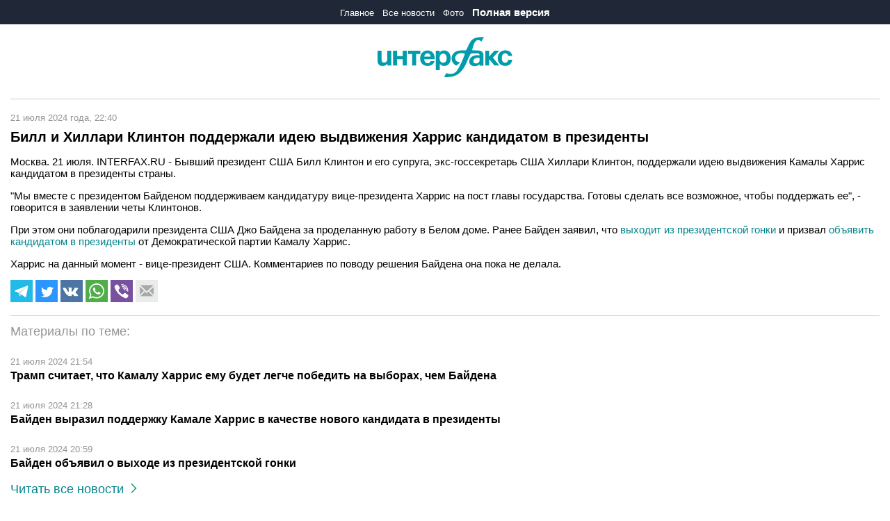

--- FILE ---
content_type: text/html; charset=utf-8
request_url: https://m.interfax.ru/971772
body_size: 5241
content:


<!DOCTYPE html>

<html>
<head><title>
	Билл и Хиллари Клинтон поддержали идею выдвижения Харрис кандидатом в президенты
</title><link rel="shortcut icon" href="https://m.interfax.ru/favicon.ico" type="image/x-icon" /><meta charset="utf-8" /><meta http-equiv="X-UA-Compatible" content="IE=edge" /><meta name="viewport" content="width=device-width, initial-scale=1" /><meta name="description" content="Билл и Хиллари Клинтон поддержали идею выдвижения Харрис кандидатом в президенты" /><meta name="keywords" content="Билл Клинтон,Джо Байден,Хиллари Клинтон,США,Камала Харрис,Демократическая партия,Новости, Интерфакс,21 июля 2024 года" />
	<style>@import url('/css/global.min.css');</style>
	<script src="https://yastatic.net/pcode/adfox/loader.js" crossorigin="anonymous" async></script>
	<!--[if lte IE 8]>
	<link rel="stylesheet" href="/css/global.min.css" type="text/css" />  
	<![endif]-->
	
	<meta property="og:site_name" content="Interfax.ru" />
	<meta property="og:locale" content="ru_RU" />
	<meta property="og:type" content="article" />
<meta property="og:image" content="https://www.interfax.ru/aspimg/971772.png" />
<meta property="og:url" content="https://m.interfax.ru/971772" />
<meta property="og:description" content="Билл и Хиллари Клинтон поддержали идею выдвижения Харрис кандидатом в президенты" />
<meta property="og:title" content="Билл и Хиллари Клинтон поддержали идею выдвижения Харрис кандидатом в президенты" />
<link href="https://www.interfax.ru/world/971772" rel="canonical" /></head>
<body link="#00848c" vlink="#00848c" alink="#00848c" text="#000000">
	<script>
		var adfoxCallbacks = [];
		var cntimg = document.createElement("IMG");
		cntimg.src = "/cnt/" + cntParseReferer();
		function cntParseReferer() {
			var re = new RegExp("(http(s)?\\:\\/\\/)?([\\.\\-_0-9A-Za-z]{1,})(.*)");
			var m = re.exec(document.referrer);
			if (!m) return "";
			return encodeURI(m[3]).replace(/'/g, "%27") + "?" + encodeURI(m[4]).replace(/'/g, "%27");
		}
	</script>
	<!--AdFox START-->
	<!--roden-media-->
	<!--Площадка: Interfax. Mobile / Сквозной / Перетяжка m.interfax планшет-->
	<!--Категория: <не задана>-->
	<!--Тип баннера: Перетяжка-->
	<!--Рекламный скрипт удален, так как выдавал ошибку в консоли-->
	<table class="menu" border="0" cellpadding="0" cellspacing="0" height="35" width="100%" bgcolor="#202736">
		<tr align="center" valign="middle">
			<td>
				<a href="/">Главное</a> &nbsp;
				<a href="/news/">Все новости</a> &nbsp;
				<a href="/photo/">Фото</a> &nbsp;
				<a href="https://www.interfax.ru"><b>Полная версия</b></a>
			</td>
		</tr>
	</table>
	<div class="out_sp">
		<br>
		<div align="center" class="logo">
			<a href="/" title="Интерфакс"><img src="/img/logo.svg" alt="Интерфакс" title="Интерфакс" border="0" height="60" /></a>
		</div>
	</div>
	

	<br>
	<div class="out_sp">
		<div class="hr1">&nbsp;</div>
		<br />
		<div class="lst_n5">
			<span id="newsDateContainer" class="nw_date">21 июля 2024 года, 22:40</span>
			<h1 id="newsHeadlineContainer">Билл и Хиллари Клинтон поддержали идею выдвижения Харрис кандидатом в президенты</h1>
			
			<div id="newsAnnounceContainer" class="an"></div>
			<div class="txt">
				<p>Москва. 21 июля. INTERFAX.RU - Бывший президент США Билл Клинтон и его супруга, экс-госсекретарь США Хиллари Клинтон, поддержали идею выдвижения Камалы Харрис кандидатом в президенты страны.</p>

<p>"Мы вместе с президентом Байденом поддерживаем кандидатуру вице-президента Харрис на пост главы государства. Готовы сделать все возможное, чтобы поддержать ее", - говорится в заявлении четы Клинтонов.</p>

<p>При этом они поблагодарили президента США Джо Байдена за проделанную работу в Белом доме. Ранее Байден заявил, что <a href="/971763" target="_blank">выходит из президентской гонки</a> и призвал <a href="/971765" target="_blank">объявить кандидатом в президенты</a> от Демократической партии Камалу Харрис.</p>

<p>Харрис на данный момент - вице-президент США. Комментариев по поводу решения Байдена она пока не делала.</p>

				
				<table cellpadding="0" cellspacing="0" border="0" width="290" id="soc_net" data-title="Билл и Хиллари Клинтон поддержали идею выдвижения Харрис кандидатом в президенты" data-url="https://m.interfax.ru/971772?utm_source=mob&utm_medium=cpc&utm_campaign=mob"><tr><td>
<span onclick="Social('tg')"><img src="/img/tg.gif" alt="Telegram" title="Telegram" width="32"></span>
<span onclick="Social('tw',true)"><img src="/img/tw.gif" alt="Twitter" title="Twitter" width="32"></span>
<span onclick="Social('vk',true)"><img src="/img/vk.gif" alt="ВКонтакте" title="ВКонтакте" width="32"></span>
<span onclick="Social('wa')"><img src="/img/wa.gif" alt="WhatsApp" title="WhatsApp" width="32"></span>
<span onclick="Social('vb')"><img src="/img/vb.gif" alt="Viber" title="Viber" width="32"></span>
<span onclick="Social('em')"><img src="/img/em.gif" alt="E-mail" title="E-mail" width="32"></span>
</td></tr></table>

				<br />
				<div id="linkedObjectBlock" class="mt">
					Материалы по теме:
				<br /><br />
<span>21 июля 2024 21:54</span><br><a href="/971768"><b>Трамп считает, что Камалу Харрис ему будет легче победить на выборах, чем Байдена</b></a><br /><br />
<span>21 июля 2024 21:28</span><br><a href="/971765"><b>Байден выразил поддержку Камале Харрис в качестве нового кандидата в президенты</b></a><br /><br />
<span>21 июля 2024 20:59</span><br><a href="/971763"><b>Байден объявил о выходе из президентской гонки</b></a>
				</div>
			</div>
			<br />
			<a href="/news/" class="read_all">Читать все новости &nbsp;<img src="/img/larr.gif" /></a>
		</div>
	</div>


	<div class="out_sp">
		<br />
		<div id="adsBlock" class="ads"><!-- Яндекс.Директ -->
<script type="text/javascript">
yandex_partner_id = 80053;
yandex_site_bg_color = 'FFFFFF';
yandex_ad_format = 'direct';
yandex_font_size = 1.1;
yandex_direct_type = 'vertical';
yandex_direct_border_type = 'block';
yandex_direct_limit = 3;
yandex_direct_title_font_size = 3;
yandex_direct_links_underline = false;
yandex_direct_border_color = 'CCCCCC';
yandex_direct_title_color = '000000';
yandex_direct_url_color = '666666';
yandex_direct_text_color = '000000';
yandex_direct_hover_color = '959595';
yandex_direct_favicon = false;
yandex_no_sitelinks = true;
document.write('<scr'+'ipt type="text/javascript" src="//an.yandex.ru/system/context.js"></scr'+'ipt>');
</script>
</div>
	</div>
	<br>
	<script async src="/js/js.js" type="text/javascript"></script>
	<div>
		<!--AdFox START-->
		<!--roden-media-->
		<!--Площадка: Interfax. Mobile / Сквозной / Перетяжка m.interfax смартфоны-->
		<!--Категория: <не задана>-->
		<!--Тип баннера: Перетяжка-->
		<div id="adfox_157589837005095250"></div>
			<script>
				(function(w, n) {
						w[n] = w[n] || [];
						w[n].push([{
							ownerId: 173858,
							containerId: 'adfox_157589837005095250',
							params: {
								p1: 'bxdof',
								p2: 'eyex',
								puid1: '',
								puid2: '',
								puid3: '',
								puid4: ''
							
				},
			onStub: function() { console.log('onstub-ban1'); },
			onRender: function() { console.log('onrender-ban1'); }
						}, ['phone'], {
							tabletWidth: 1279,
							phoneWidth: 580,
							isAutoReloads: false
					}
					]);
				})(window, 'adfoxAsyncParamsAdaptive');
			</script>
	</div>
	<br />
	<table class="f_menu" border="0" cellpadding="0" cellspacing="0" height="85" width="100%" bgcolor="#202736">
		<tr align="center" valign="middle" height="34">
			<td width="10">&nbsp;</td>
			<td>&nbsp;</td>
			<td width="70" align="right"><a href="/">Главное</a></td>
			<td width="121" align="center"><a href="/news/">Все новости</a></td>
			<td width="54" align="left"><a href="/photo/">Фото</a></td>
			<td>&nbsp;</td>
			<td width="10">&nbsp;</td>
		</tr>
		<tr height="1">
			<td colspan="2"></td>
			<td colspan="3" height="1" bgcolor="#636873"></td>
			<td colspan="2"></td>
		</tr>
		<tr height="50">
			<td colspan="7" align="center"><a class="f_site" href="https://www.interfax.ru/">Полная версия сайта</a></td>
		</tr>
	</table>
	<table cellpadding="10" cellspacing="0" border="0" width="100%" class="footer" bgcolor="#cfcfcf">
		<tr>
			<td>
				<p>Copyright &copy; 1991-2025 Interfax. Все права защищены.</p>
				<p>
					<a href="/license">Условия использования информации</a><br>
					<br>
					<a href="/childwarning">Запрещено для детей</a><br>
					<br>
					<a href="/reuters">Информация об ограничениях Reuters</a>
				</p>
				<p>Вся информация, размещенная на данном веб-сайте, предназначена только для персонального пользования и не подлежит дальнейшему воспроизведению и/или распространению в какой-либо форме, иначе как с письменного разрешения Интерфакса.</p>
				<p>Сайт m.interfax.ru (далее – сайт) использует файлы cookie. Продолжая работу с сайтом, Вы соглашаетесь на сбор и последующую <a href="https://www.interfax.ru/cookie.asp" target="_blank">обработку файлов cookie</a>.</p>
				<p>Дизайн – <a href="https://motka.ru" target="_blank">Motka.ru</a></p>
				<table border="0" width="100%" cellpadding="0" cellspacing="0" style="margin: 4px 4px 4px 0px;">
					<tr>
						<td style="padding: 0px; font-size: 11px;">
							<!--LiveInternet counter-->
							<script>new Image().src = "//counter.yadro.ru/hit;interfax?r" + escape(document.referrer) + ((typeof (screen) == "undefined") ? "" : ";s" + screen.width + "*" + screen.height + "*" + (screen.colorDepth ? screen.colorDepth : screen.pixelDepth)) + ";u" + escape(document.URL) + ";h" + escape(document.title.substring(0, 80)) + ";" + Math.random();</script>
							<!--noindex-->
							<a href="http://www.liveinternet.ru/click;interfax" target="_blank" rel="nofollow">
								<img src="//counter.yadro.ru/logo;interfax?14.6" title="LiveInternet: показано число просмотров за 24 часа, посетителей за 24 часа и за сегодня" alt="" width="88" height="31" />
							</a>
							<!--/noindex-->
							<!--/LiveInternet-->
							<!-- tns-counter.ru -->
							<script>
								var img = new Image();
								img.src = '//tns-counter.ru/V13a***R>' + document.referrer.replace(/\*/g, '%2a') + '*finmarket_ru/ru/CP1251/tmsec=interfax_total/' + (Math.random() * 1E9 | 0);
							</script>
							<noscript>
								<img src="//tns-counter.ru/V13a****finmarket_ru/ru/CP1251/tmsec=interfax_total/896503" width="1" height="1" alt="" />
							</noscript>
							<!--/ tns-counter.ru -->

							<!-- Yandex.Metrika counter -->
							<script type="text/javascript" >
								(function (m, e, t, r, i, k, a) {
								m[i] = m[i] || function () { (m[i].a = m[i].a || []).push(arguments) };
									m[i].l = 1 * new Date(); k = e.createElement(t), a = e.getElementsByTagName(t)[0], k.async = 1, k.src = r, a.parentNode.insertBefore(k, a)
								})
									(window, document, "script", "https://mc.yandex.ru/metrika/tag.js", "ym");

								ym(22006243, "init", {
									id: 22006243,
									clickmap: true,
									trackLinks: true,
									accurateTrackBounce: true,
									webvisor: true
								});
							</script>
							<noscript><div><img src="https://mc.yandex.ru/watch/22006243" style="position:absolute; left:-9999px;" alt="" /></div></noscript>
							<!-- /Yandex.Metrika counter -->
							<!-- Mediascope -->
							<script>
								((counterHostname) => {
									window.MSCounter = {
										counterHostname: counterHostname
									};
									window.mscounterCallbacks = window.mscounterCallbacks || [];
									window.mscounterCallbacks.push(() => {
										msCounterExampleCom = new MSCounter.counter({
												'account':'interfax_ru',
												'tmsec': 'interfax',
												'autohit' : true
											});
									});
							  
									const newScript = document.createElement('script');
									newScript.async = true;
									newScript.src = `${counterHostname}/ncc/counter.js`;
							  
									const referenceNode = document.querySelector('script');
									if (referenceNode) {
										referenceNode.parentNode.insertBefore(newScript, referenceNode);
									} else {
										document.firstElementChild.appendChild(newScript);
									}
								})('https://tns-counter.ru/');
							</script>
							<!-- /Mediascope -->
							
						</td>
					</tr>
				</table>

			</td>
		</tr>
	</table>

	<div align="center" id="ban_1">
		<script type="text/javascript">
			var ban = document.getElementById("ban_1");
			var n = document.getElementsByTagName("body")[0].childNodes[0];
			document.getElementsByTagName("body")[0].insertBefore(ban, n);

		</script>

		<!--AdFox START-->
		<!--roden-media-->
		<!--Площадка: Interfax. Mobile / Сквозной / 320х50-->
		<!--Категория: <не задана>-->
		<!--Тип баннера: 320х50_о вкусе-->
		<!-- ________________________AdFox Asynchronous code START__________________________ -->
		<!--Рекламный скрипт удален, так как выдавал ошибку в консоли-->
		<!-- _________________________AdFox Asynchronous code END___________________________ -->
	</div>

	<div>
		<!--AdFox START-->
		<!--roden-media-->
		<!--Площадка: Interfax. Mobile / * / *-->
		<!--Тип баннера: FullScreen-->
		<!--Расположение: <верх страницы>-->
	<!--Рекламный скрипт удален, так как выдавал ошибку в консоли-->
		<!--AdFox END-->
	</div>


</body>
</html>


--- FILE ---
content_type: text/html
request_url: https://tns-counter.ru/nc01a**R%3Eundefined*interfax_ru/ru/UTF-8/tmsec=interfax/813939723***
body_size: -72
content:
9E8D783C691776DCX1763145436:9E8D783C691776DCX1763145436

--- FILE ---
content_type: text/css
request_url: https://m.interfax.ru/css/global.min.css
body_size: 1439
content:
*{font-family:Arial;font-size:15px;text-decoration:none}img{border:0}body{margin:0}.menu a,.f_menu a{color:#fff;font-size:13px}.out_sp{margin:0 15px;background:#fff}.read_all{font-size:18px;color:#00848c}.hr1{height:1px;background:#ccc;line-height:1px;font-size:1px;color:#ccc}.hr2{height:1px;background:#ebebeb;line-height:1px;font-size:1px;color:#ebebeb}.t_main{font-size:19px;color:#898989}.op_title{font-size:18px;margin:7px 0 0 0;font-weight:normal}.sm_title{font-size:11px;color:#959595;padding-top:7px}.paginator{font-size:15px;font-weight:bold;color:#b3b3b3;border-collapse:collapse;margin:0 auto;text-align:center;display:table}.paginator span,.paginator a{display:table-cell;min-width:29px;box-sizing:border-box;text-align:center;padding:5px 5px 5px 5px;vertical-align:top;border:1px solid #e7e8e8;border-collapse:collapse}.paginator span{background:#f7f7f7;color:#666}.paginator .noborder{border-style:none}.logo{padding-bottom:10px;box-sizing:border-box}#soc_net span{cursor:pointer}.f_site{display:block;width:160px;height:19px;background:#009cab;padding-top:6px;font-size:13px !important;border-radius:13px}.footer *{font-size:13px}.footer a{color:#28406e}.wg_script_block{max-width:700px}.wg_script_block iframe,.wg_script_block>ymaps{width:100% !important}.lst_n2 span{font-size:13px;color:#959595}.lst_n2 .lst_lnk{display:block;font-size:18px;color:#000;margin:4px 0 0 0}.lst_n2 .lst_tr td{padding-top:9px}.lst_n2 .lst_tr td a{font-size:13px;color:#898989}.lst_n2 .lst_lnk b{font-size:18px;color:#000}.lst_n2 td{font-size:13px;color:#898989}.lst_n5{min-width:290px;max-width:100%}.lst_n5 .nw_date{color:#959595;font-size:13px}.lst_n5 h1{font-size:20px;margin:9px 0 15px 0}.lst_n5 .image{min-width:290px;max-width:100%}.lst_n5 .txt{font-size:14px}.lst_n5 .an{color:#959595;font-size:15px}.mt{border-top:1px solid #ccc;font-size:18px;color:#959595;padding-top:12px}.mt span{font-size:13px;margin:11px 0 4px 0}.mt a b{font-size:16px;color:#000}.at_a,.at_b,.at_c,.at_d,.wg_short_content{display:none}.at_e{width:210px;border:1px solid #ebebeb;padding:12px 15px 10px 15px;font-size:13px;color:#9b9f9f;box-sizing:border-box}.at_e span{font-size:15px;font-weight:bold;color:#1f2829;display:block;margin:8px 0 7px 0}.at_e .e_sect{display:block;color:#656d6e;text-transform:uppercase}.at_e .e_img img{max-width:160px;margin-top:6px}.at_e time{display:block;color:#9b9f9f;margin-top:10px}.lst_n5{min-width:290px;max-width:100%}.lst_n5 .nw_date{color:#959595;font-size:13px}.lst_n5 h1{font-size:20px;margin:9px 0 15px 0}.lst_n5 .image{min-width:290px;max-width:100%}.lst_n5 .txt{font-size:14px}.lst_n5 .an{color:#959595;font-size:15px}.mt{border-top:1px solid #ccc;font-size:18px;color:#959595;padding-top:12px}.mt span{font-size:13px;margin:11px 0 4px 0}.mt a b{font-size:16px;color:#000}.spOnline .wg_script_block{position:relative;top:-10px}.spOnline p+.wg_script_block{position:relative;top:0}.spOnline p:first-child{margin:0}.spOnline p:last-child{margin-bottom:0}.spOnline>.b,.transmission>.b{font-weight:bold}.transmission .clear .em+.text{text-align:left;padding:10px 0}.transmission .clear .em{display:none}.spOnline>span,.transmission>span{font-weight:bold;color:#1f2829;display:block;margin-bottom:13px}.spOnline .green,.transmission .green{color:#009075 !important}.spOnline>div,.transmission>div{display:table;border-top:1px solid #f0f0f0;color:#1f2829;width:100%}.spOnline>div a,.transmission>div a{color:#1f2829}.spOnline>div>div,.transmission>div>div{display:table-cell;padding:17px 0 17px 10px}.spOnline>div>div:first-child,.transmission>div>div:first-child{width:30px;text-indent:10px;padding-left:0;vertical-align:top}.spOnline>div>div:first-child+div,.transmission>div>div:first-child+div{width:25px;text-align:center;padding:0;position:relative}.spOnline>div>div:first-child+div img,.transmission>div>div:first-child+div img{position:absolute;top:17px;left:10px}.transmission img[SRC*="gol_hoc"],.spOnline img[SRC*="gol_hoc"]{top:20px !important}.lst_n3 .photo{margin:0 3px}.lst_n3 .photo td{position:relative}.lst_n3 .photo td a{color:#000}.lst_n3 .photo td a img{display:block}.lst_n3 .photo span{position:absolute;bottom:0;left:0;display:block;min-width:20px;background:#000;color:#fff;font-size:12px;padding:4px 6px 4px 6px}.lst_n3 .photo{font-size:12px}.lst_n3 .photo .lnk{font-size:16px;font-weight:bold;color:#000;display:block;margin:15px 0 7px 0}.lst_n4{margin:14px 0;min-width:290px;max-width:700px;width:auto}.lst_n4 .photo>td>a>img,.lst_n4 .photo>td>img{min-width:290px;max-width:700px;width:100%}.lst_n4 .navbar{color:#959595}.lst_n4 .navbar a{display:block;width:36px;height:26px;text-align:center;padding:9px 0 0 0}.lst_n4 .navbar img{width:8px;height:16px}.lst_n4 .text{font-size:15px}iframe.juxtapose{height:auto !important}.prRDis{padding:20px;background-color:#F8F8F8;border-top:3px solid #ebebeb;margin-top:20px;color:#1f2829;-ms-flex-order:60;-webkit-order:60;order:60}

--- FILE ---
content_type: application/javascript
request_url: https://m.interfax.ru/js/js.js
body_size: 801
content:
function Social(name, nw) {

	var title = document.getElementById("soc_net").getAttribute('data-title');
	var url = document.getElementById("soc_net").getAttribute('data-url');

	var enTitle = title.replace(/%/g, "---P---");
	enTitle = encodeURI(enTitle);
	enTitle = enTitle.replace(/---P---/g, "%25");
	enTitle = enTitle.replace(/&/g, "%26");

	var ourl;
	var params = 'status=no,location=no,toolbar=no,menubar=no,width=615,height=500,left=300,top=300';

	switch(name) {
		case "tw":
			ourl = 'https://twitter.com/intent/tweet?text=' + enTitle + '&url=' + encodeURIComponent(url);
		break;
		case "fb":
			ourl = 'http://www.facebook.com/sharer/sharer.php?u=' + encodeURIComponent(url);
		break;
		case "vk":
			ourl = 'http://vk.com/share.php?url=' + encodeURIComponent(url) + '&title=' + enTitle;
		break;
		case "wa":
			ourl = 'whatsapp://send?text=' + enTitle + '%0A' + encodeURIComponent(url);
			break;
		case "vb":
			ourl = 'viber://forward?text=' + enTitle + '%0A' + encodeURI(url);
		break;
		case "tg":
			ourl = 'tg://msg?text=' + enTitle + '%0A' + encodeURI(url);
		break;
		case "em":
			ourl = 'mailto:?to=&subject=' + enTitle + '&body=' + enTitle + '%0A' + encodeURIComponent(url);
		break;
	}

	if (nw) {
			window.open(ourl, null, params);
		}
		else {
			window.location = ourl;
		}
}



/**
 * Заменяет небольшое изображение в новости или фотогалереи на
 * изображение с большим разрешением.
 */
document.body.onload = function () {
  var docImgs = document.querySelectorAll('[data-big-picture]');

  for (var i = 0; i < docImgs.length; i++) {
    var docImgBig = docImgs[i].getAttribute('data-big-picture');
    if (docImgBig.length > 0) docImgs[i].src=docImgBig;
  }
}
